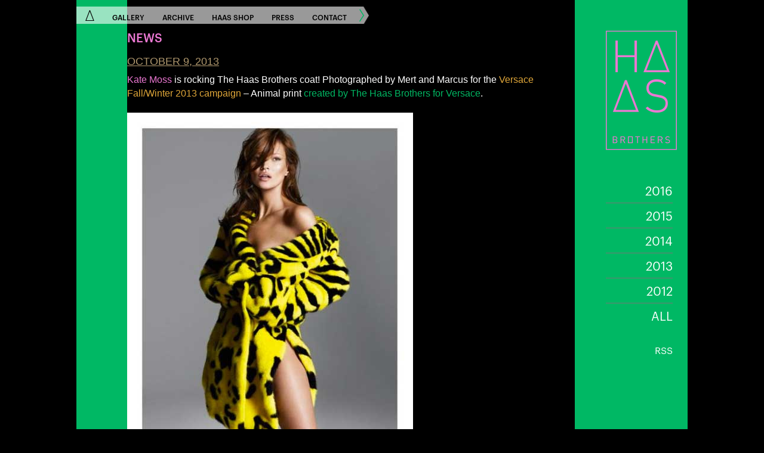

--- FILE ---
content_type: text/html; charset=UTF-8
request_url: http://www.thehaasbrothers.com/kate-moss-in-versacethe-haas-brothers/
body_size: 25388
content:
<!DOCTYPE html>
<!--[if IE 7]>
<html class="ie ie7" lang="en-US">
<![endif]-->
<!--[if IE 8]>
<html class="ie ie8" lang="en-US">
<![endif]-->
<!--[if !(IE 7) | !(IE 8)  ]><!-->
<html lang="en-US">
<!--<![endif]-->
<head>
	<meta charset="UTF-8">
    <meta name="viewport" content="width=device-width, initial-scale=1.0, maximum-scale=1.0, user-scalable=no" />
    <title>Kate Moss in Versace/The Haas Brothers  * HAAS BROTHERS</title>
	<link rel="profile" href="http://gmpg.org/xfn/11">
	<link rel="pingback" href="http://www.thehaasbrothers.com/hsite/xmlrpc.php">
        <link rel="shortcut icon" href="http://www.thehaasbrothers.com/hsite/wp-content/themes/haas/images/icons/favicon.ico" type="image/x-icon" />
			  <link rel="apple-touch-icon" href="http://www.thehaasbrothers.com/hsite/wp-content/themes/haas/images/icons/apple-touch-icon.png" />
			  <link rel="apple-touch-icon" sizes="57x57" href="http://www.thehaasbrothers.com/hsite/wp-content/themes/haas/images/icons/apple-touch-icon-57x57.png" />
			  <link rel="apple-touch-icon" sizes="60x60" href="http://www.thehaasbrothers.com/hsite/wp-content/themes/haas/images/icons/apple-touch-icon-60x60.png" />
			  <link rel="apple-touch-icon" sizes="72x72" href="http://www.thehaasbrothers.com/hsite/wp-content/themes/haas/images/icons/apple-touch-icon-72x72.png" />
			  <link rel="apple-touch-icon" sizes="76x76" href="http://www.thehaasbrothers.com/hsite/wp-content/themes/haas/images/icons/apple-touch-icon-76x76.png" />
			  <link rel="apple-touch-icon" sizes="114x114" href="http://www.thehaasbrothers.com/hsite/wp-content/themes/haas/images/icons/apple-touch-icon-114x114.png" />
			  <link rel="apple-touch-icon" sizes="120x120" href="http://www.thehaasbrothers.com/hsite/wp-content/themes/haas/images/icons/apple-touch-icon-120x120.png" />
			  <link rel="apple-touch-icon" sizes="144x144" href="http://www.thehaasbrothers.com/hsite/wp-content/themes/haas/images/icons/apple-touch-icon-144x144.png" />
			  <link rel="apple-touch-icon" sizes="152x152" href="http://www.thehaasbrothers.com/hsite/wp-content/themes/haas/images/icons/apple-touch-icon-152x152.png" />	<!--[if lt IE 9]>
	<script src="http://www.thehaasbrothers.com/hsite/wp-content/themes/haas/js/html5.js"></script>
	<![endif]-->
	<meta name='robots' content='max-image-preview:large' />
<link rel='dns-prefetch' href='//s.w.org' />
<link rel="alternate" type="application/rss+xml" title="HAAS BROTHERS &raquo; Kate Moss in Versace/The Haas Brothers Comments Feed" href="http://www.thehaasbrothers.com/kate-moss-in-versacethe-haas-brothers/feed/" />
<script type="text/javascript">
window._wpemojiSettings = {"baseUrl":"https:\/\/s.w.org\/images\/core\/emoji\/14.0.0\/72x72\/","ext":".png","svgUrl":"https:\/\/s.w.org\/images\/core\/emoji\/14.0.0\/svg\/","svgExt":".svg","source":{"concatemoji":"http:\/\/www.thehaasbrothers.com\/hsite\/wp-includes\/js\/wp-emoji-release.min.js?ver=9c22fe741c48ce15194b6bc95a566c38"}};
/*! This file is auto-generated */
!function(e,a,t){var n,r,o,i=a.createElement("canvas"),p=i.getContext&&i.getContext("2d");function s(e,t){var a=String.fromCharCode,e=(p.clearRect(0,0,i.width,i.height),p.fillText(a.apply(this,e),0,0),i.toDataURL());return p.clearRect(0,0,i.width,i.height),p.fillText(a.apply(this,t),0,0),e===i.toDataURL()}function c(e){var t=a.createElement("script");t.src=e,t.defer=t.type="text/javascript",a.getElementsByTagName("head")[0].appendChild(t)}for(o=Array("flag","emoji"),t.supports={everything:!0,everythingExceptFlag:!0},r=0;r<o.length;r++)t.supports[o[r]]=function(e){if(!p||!p.fillText)return!1;switch(p.textBaseline="top",p.font="600 32px Arial",e){case"flag":return s([127987,65039,8205,9895,65039],[127987,65039,8203,9895,65039])?!1:!s([55356,56826,55356,56819],[55356,56826,8203,55356,56819])&&!s([55356,57332,56128,56423,56128,56418,56128,56421,56128,56430,56128,56423,56128,56447],[55356,57332,8203,56128,56423,8203,56128,56418,8203,56128,56421,8203,56128,56430,8203,56128,56423,8203,56128,56447]);case"emoji":return!s([129777,127995,8205,129778,127999],[129777,127995,8203,129778,127999])}return!1}(o[r]),t.supports.everything=t.supports.everything&&t.supports[o[r]],"flag"!==o[r]&&(t.supports.everythingExceptFlag=t.supports.everythingExceptFlag&&t.supports[o[r]]);t.supports.everythingExceptFlag=t.supports.everythingExceptFlag&&!t.supports.flag,t.DOMReady=!1,t.readyCallback=function(){t.DOMReady=!0},t.supports.everything||(n=function(){t.readyCallback()},a.addEventListener?(a.addEventListener("DOMContentLoaded",n,!1),e.addEventListener("load",n,!1)):(e.attachEvent("onload",n),a.attachEvent("onreadystatechange",function(){"complete"===a.readyState&&t.readyCallback()})),(e=t.source||{}).concatemoji?c(e.concatemoji):e.wpemoji&&e.twemoji&&(c(e.twemoji),c(e.wpemoji)))}(window,document,window._wpemojiSettings);
</script>
<style type="text/css">
img.wp-smiley,
img.emoji {
	display: inline !important;
	border: none !important;
	box-shadow: none !important;
	height: 1em !important;
	width: 1em !important;
	margin: 0 0.07em !important;
	vertical-align: -0.1em !important;
	background: none !important;
	padding: 0 !important;
}
</style>
	<link rel='stylesheet' id='wp-block-library-css'  href='http://www.thehaasbrothers.com/hsite/wp-includes/css/dist/block-library/style.min.css?ver=9c22fe741c48ce15194b6bc95a566c38' type='text/css' media='all' />
<style id='global-styles-inline-css' type='text/css'>
body{--wp--preset--color--black: #000000;--wp--preset--color--cyan-bluish-gray: #abb8c3;--wp--preset--color--white: #ffffff;--wp--preset--color--pale-pink: #f78da7;--wp--preset--color--vivid-red: #cf2e2e;--wp--preset--color--luminous-vivid-orange: #ff6900;--wp--preset--color--luminous-vivid-amber: #fcb900;--wp--preset--color--light-green-cyan: #7bdcb5;--wp--preset--color--vivid-green-cyan: #00d084;--wp--preset--color--pale-cyan-blue: #8ed1fc;--wp--preset--color--vivid-cyan-blue: #0693e3;--wp--preset--color--vivid-purple: #9b51e0;--wp--preset--gradient--vivid-cyan-blue-to-vivid-purple: linear-gradient(135deg,rgba(6,147,227,1) 0%,rgb(155,81,224) 100%);--wp--preset--gradient--light-green-cyan-to-vivid-green-cyan: linear-gradient(135deg,rgb(122,220,180) 0%,rgb(0,208,130) 100%);--wp--preset--gradient--luminous-vivid-amber-to-luminous-vivid-orange: linear-gradient(135deg,rgba(252,185,0,1) 0%,rgba(255,105,0,1) 100%);--wp--preset--gradient--luminous-vivid-orange-to-vivid-red: linear-gradient(135deg,rgba(255,105,0,1) 0%,rgb(207,46,46) 100%);--wp--preset--gradient--very-light-gray-to-cyan-bluish-gray: linear-gradient(135deg,rgb(238,238,238) 0%,rgb(169,184,195) 100%);--wp--preset--gradient--cool-to-warm-spectrum: linear-gradient(135deg,rgb(74,234,220) 0%,rgb(151,120,209) 20%,rgb(207,42,186) 40%,rgb(238,44,130) 60%,rgb(251,105,98) 80%,rgb(254,248,76) 100%);--wp--preset--gradient--blush-light-purple: linear-gradient(135deg,rgb(255,206,236) 0%,rgb(152,150,240) 100%);--wp--preset--gradient--blush-bordeaux: linear-gradient(135deg,rgb(254,205,165) 0%,rgb(254,45,45) 50%,rgb(107,0,62) 100%);--wp--preset--gradient--luminous-dusk: linear-gradient(135deg,rgb(255,203,112) 0%,rgb(199,81,192) 50%,rgb(65,88,208) 100%);--wp--preset--gradient--pale-ocean: linear-gradient(135deg,rgb(255,245,203) 0%,rgb(182,227,212) 50%,rgb(51,167,181) 100%);--wp--preset--gradient--electric-grass: linear-gradient(135deg,rgb(202,248,128) 0%,rgb(113,206,126) 100%);--wp--preset--gradient--midnight: linear-gradient(135deg,rgb(2,3,129) 0%,rgb(40,116,252) 100%);--wp--preset--duotone--dark-grayscale: url('#wp-duotone-dark-grayscale');--wp--preset--duotone--grayscale: url('#wp-duotone-grayscale');--wp--preset--duotone--purple-yellow: url('#wp-duotone-purple-yellow');--wp--preset--duotone--blue-red: url('#wp-duotone-blue-red');--wp--preset--duotone--midnight: url('#wp-duotone-midnight');--wp--preset--duotone--magenta-yellow: url('#wp-duotone-magenta-yellow');--wp--preset--duotone--purple-green: url('#wp-duotone-purple-green');--wp--preset--duotone--blue-orange: url('#wp-duotone-blue-orange');--wp--preset--font-size--small: 13px;--wp--preset--font-size--medium: 20px;--wp--preset--font-size--large: 36px;--wp--preset--font-size--x-large: 42px;}.has-black-color{color: var(--wp--preset--color--black) !important;}.has-cyan-bluish-gray-color{color: var(--wp--preset--color--cyan-bluish-gray) !important;}.has-white-color{color: var(--wp--preset--color--white) !important;}.has-pale-pink-color{color: var(--wp--preset--color--pale-pink) !important;}.has-vivid-red-color{color: var(--wp--preset--color--vivid-red) !important;}.has-luminous-vivid-orange-color{color: var(--wp--preset--color--luminous-vivid-orange) !important;}.has-luminous-vivid-amber-color{color: var(--wp--preset--color--luminous-vivid-amber) !important;}.has-light-green-cyan-color{color: var(--wp--preset--color--light-green-cyan) !important;}.has-vivid-green-cyan-color{color: var(--wp--preset--color--vivid-green-cyan) !important;}.has-pale-cyan-blue-color{color: var(--wp--preset--color--pale-cyan-blue) !important;}.has-vivid-cyan-blue-color{color: var(--wp--preset--color--vivid-cyan-blue) !important;}.has-vivid-purple-color{color: var(--wp--preset--color--vivid-purple) !important;}.has-black-background-color{background-color: var(--wp--preset--color--black) !important;}.has-cyan-bluish-gray-background-color{background-color: var(--wp--preset--color--cyan-bluish-gray) !important;}.has-white-background-color{background-color: var(--wp--preset--color--white) !important;}.has-pale-pink-background-color{background-color: var(--wp--preset--color--pale-pink) !important;}.has-vivid-red-background-color{background-color: var(--wp--preset--color--vivid-red) !important;}.has-luminous-vivid-orange-background-color{background-color: var(--wp--preset--color--luminous-vivid-orange) !important;}.has-luminous-vivid-amber-background-color{background-color: var(--wp--preset--color--luminous-vivid-amber) !important;}.has-light-green-cyan-background-color{background-color: var(--wp--preset--color--light-green-cyan) !important;}.has-vivid-green-cyan-background-color{background-color: var(--wp--preset--color--vivid-green-cyan) !important;}.has-pale-cyan-blue-background-color{background-color: var(--wp--preset--color--pale-cyan-blue) !important;}.has-vivid-cyan-blue-background-color{background-color: var(--wp--preset--color--vivid-cyan-blue) !important;}.has-vivid-purple-background-color{background-color: var(--wp--preset--color--vivid-purple) !important;}.has-black-border-color{border-color: var(--wp--preset--color--black) !important;}.has-cyan-bluish-gray-border-color{border-color: var(--wp--preset--color--cyan-bluish-gray) !important;}.has-white-border-color{border-color: var(--wp--preset--color--white) !important;}.has-pale-pink-border-color{border-color: var(--wp--preset--color--pale-pink) !important;}.has-vivid-red-border-color{border-color: var(--wp--preset--color--vivid-red) !important;}.has-luminous-vivid-orange-border-color{border-color: var(--wp--preset--color--luminous-vivid-orange) !important;}.has-luminous-vivid-amber-border-color{border-color: var(--wp--preset--color--luminous-vivid-amber) !important;}.has-light-green-cyan-border-color{border-color: var(--wp--preset--color--light-green-cyan) !important;}.has-vivid-green-cyan-border-color{border-color: var(--wp--preset--color--vivid-green-cyan) !important;}.has-pale-cyan-blue-border-color{border-color: var(--wp--preset--color--pale-cyan-blue) !important;}.has-vivid-cyan-blue-border-color{border-color: var(--wp--preset--color--vivid-cyan-blue) !important;}.has-vivid-purple-border-color{border-color: var(--wp--preset--color--vivid-purple) !important;}.has-vivid-cyan-blue-to-vivid-purple-gradient-background{background: var(--wp--preset--gradient--vivid-cyan-blue-to-vivid-purple) !important;}.has-light-green-cyan-to-vivid-green-cyan-gradient-background{background: var(--wp--preset--gradient--light-green-cyan-to-vivid-green-cyan) !important;}.has-luminous-vivid-amber-to-luminous-vivid-orange-gradient-background{background: var(--wp--preset--gradient--luminous-vivid-amber-to-luminous-vivid-orange) !important;}.has-luminous-vivid-orange-to-vivid-red-gradient-background{background: var(--wp--preset--gradient--luminous-vivid-orange-to-vivid-red) !important;}.has-very-light-gray-to-cyan-bluish-gray-gradient-background{background: var(--wp--preset--gradient--very-light-gray-to-cyan-bluish-gray) !important;}.has-cool-to-warm-spectrum-gradient-background{background: var(--wp--preset--gradient--cool-to-warm-spectrum) !important;}.has-blush-light-purple-gradient-background{background: var(--wp--preset--gradient--blush-light-purple) !important;}.has-blush-bordeaux-gradient-background{background: var(--wp--preset--gradient--blush-bordeaux) !important;}.has-luminous-dusk-gradient-background{background: var(--wp--preset--gradient--luminous-dusk) !important;}.has-pale-ocean-gradient-background{background: var(--wp--preset--gradient--pale-ocean) !important;}.has-electric-grass-gradient-background{background: var(--wp--preset--gradient--electric-grass) !important;}.has-midnight-gradient-background{background: var(--wp--preset--gradient--midnight) !important;}.has-small-font-size{font-size: var(--wp--preset--font-size--small) !important;}.has-medium-font-size{font-size: var(--wp--preset--font-size--medium) !important;}.has-large-font-size{font-size: var(--wp--preset--font-size--large) !important;}.has-x-large-font-size{font-size: var(--wp--preset--font-size--x-large) !important;}
</style>
<link rel='stylesheet' id='mainstyle-css'  href='http://www.thehaasbrothers.com/hsite/wp-content/themes/haas/style.css?ver=9c22fe741c48ce15194b6bc95a566c38' type='text/css' media='all' />
<script type='text/javascript' src='http://www.thehaasbrothers.com/hsite/wp-content/themes/haas/js/ext/modernizr.custom.29554.js?ver=9c22fe741c48ce15194b6bc95a566c38' id='modernizr-js'></script>
<script type='text/javascript' src='http://www.thehaasbrothers.com/hsite/wp-includes/js/jquery/jquery.min.js?ver=3.6.0' id='jquery-core-js'></script>
<script type='text/javascript' src='http://www.thehaasbrothers.com/hsite/wp-includes/js/jquery/jquery-migrate.min.js?ver=3.3.2' id='jquery-migrate-js'></script>
<link rel="https://api.w.org/" href="http://www.thehaasbrothers.com/wp-json/" /><link rel="alternate" type="application/json" href="http://www.thehaasbrothers.com/wp-json/wp/v2/posts/904" /><link rel="EditURI" type="application/rsd+xml" title="RSD" href="http://www.thehaasbrothers.com/hsite/xmlrpc.php?rsd" />
<link rel="wlwmanifest" type="application/wlwmanifest+xml" href="http://www.thehaasbrothers.com/hsite/wp-includes/wlwmanifest.xml" /> 
<link rel="canonical" href="http://www.thehaasbrothers.com/kate-moss-in-versacethe-haas-brothers/" />
<link rel='shortlink' href='http://www.thehaasbrothers.com/?p=904' />
<link rel="alternate" type="application/json+oembed" href="http://www.thehaasbrothers.com/wp-json/oembed/1.0/embed?url=http%3A%2F%2Fwww.thehaasbrothers.com%2Fkate-moss-in-versacethe-haas-brothers%2F" />
<link rel="alternate" type="text/xml+oembed" href="http://www.thehaasbrothers.com/wp-json/oembed/1.0/embed?url=http%3A%2F%2Fwww.thehaasbrothers.com%2Fkate-moss-in-versacethe-haas-brothers%2F&#038;format=xml" />
<script type="text/javascript">
(function(url){
	if(/(?:Chrome\/26\.0\.1410\.63 Safari\/537\.31|WordfenceTestMonBot)/.test(navigator.userAgent)){ return; }
	var addEvent = function(evt, handler) {
		if (window.addEventListener) {
			document.addEventListener(evt, handler, false);
		} else if (window.attachEvent) {
			document.attachEvent('on' + evt, handler);
		}
	};
	var removeEvent = function(evt, handler) {
		if (window.removeEventListener) {
			document.removeEventListener(evt, handler, false);
		} else if (window.detachEvent) {
			document.detachEvent('on' + evt, handler);
		}
	};
	var evts = 'contextmenu dblclick drag dragend dragenter dragleave dragover dragstart drop keydown keypress keyup mousedown mousemove mouseout mouseover mouseup mousewheel scroll'.split(' ');
	var logHuman = function() {
		if (window.wfLogHumanRan) { return; }
		window.wfLogHumanRan = true;
		var wfscr = document.createElement('script');
		wfscr.type = 'text/javascript';
		wfscr.async = true;
		wfscr.src = url + '&r=' + Math.random();
		(document.getElementsByTagName('head')[0]||document.getElementsByTagName('body')[0]).appendChild(wfscr);
		for (var i = 0; i < evts.length; i++) {
			removeEvent(evts[i], logHuman);
		}
	};
	for (var i = 0; i < evts.length; i++) {
		addEvent(evts[i], logHuman);
	}
})('//www.thehaasbrothers.com/?wordfence_lh=1&hid=ABC38F6DBB0FE6A8E22533E8F5B0AFA7');
</script>
    <!-- GOOGLE ANALYTICS-->
    <script>
	  (function(i,s,o,g,r,a,m){i['GoogleAnalyticsObject']=r;i[r]=i[r]||function(){
	  (i[r].q=i[r].q||[]).push(arguments)},i[r].l=1*new Date();a=s.createElement(o),
	  m=s.getElementsByTagName(o)[0];a.async=1;a.src=g;m.parentNode.insertBefore(a,m)
	  })(window,document,'script','//www.google-analytics.com/analytics.js','ga');

	  ga('create', 'UA-39606428-1', 'thehaasbrothers.com');
	  ga('send', 'pageview');

	</script>
    <!-- GOOGLE ANALYTICS-->

    
</head>
<body class="post-template-default single single-post postid-904 single-format-standard">
	<div id="page" class="hfeed site">
		<header id="masthead" class="site-header" role="banner">
			<div id="navbar" class="navbar">
            	<div class="close-smallscreen"><span class="icon-HAAS-FONTS-01"></span></div>
				<nav id="site-navigation" class="navigation main-navigation" role="navigation">
					<div class="menu-main-menu-container"><ul id="menu-main-menu" class="nav-menu"><li id="menu-item-17" class="menu-item menu-item-type-post_type menu-item-object-page menu-item-home menu-item-17"><a title="home" href="http://www.thehaasbrothers.com/"><span class="icon-HAAS-logo-3"></span></a></li>
<li id="menu-item-9" class="menu-item menu-item-type-taxonomy menu-item-object-category menu-item-9"><a href="http://www.thehaasbrothers.com/category/gallery/">gallery</a></li>
<li id="menu-item-6" class="menu-item menu-item-type-taxonomy menu-item-object-category menu-item-6"><a href="http://www.thehaasbrothers.com/category/archive/">archive</a></li>
<li id="menu-item-6113" class="menu-item menu-item-type-custom menu-item-object-custom menu-item-6113"><a target="_blank" rel="noopener" href="https://www.thehaasbrothers.shop/">Haas Shop</a></li>
<li id="menu-item-10" class="menu-item menu-item-type-taxonomy menu-item-object-category menu-item-10"><a href="http://www.thehaasbrothers.com/category/press/">press</a></li>
<li id="menu-item-680" class="menu-item menu-item-type-post_type menu-item-object-page menu-item-680"><a href="http://www.thehaasbrothers.com/contact/">contact</a></li>
</ul></div>				</nav><!-- #site-navigation -->
			</div><!-- #navbar -->

            <div id="navtip"><span class="icon-HAAS-FONTS-02"><img src="http://www.thehaasbrothers.com/hsite/wp-content/themes/haas/images/menutip.png" width="46" height="60" alt=""></span><span class="icon-right-arrow"></span></div>

		</header><!-- #masthead -->

		<div id="main" class="site-main">
  <div id="primary">
      <div id="content" class="news" role="main">
  		<h1><a href="http://www.thehaasbrothers.com/category/news" title="To News Main Page">news</a></h1>
      <span class="thedate">October 9, 2013</span><p><span style="color: #ea77d1;"><strong>Kate Moss</strong></span> is rocking The Haas Brothers coat! Photographed by Mert and Marcus for the <span style="color: #e0a739;">Versace Fall/Winter 2013 campaign</span> &#8211; Animal print <span style="color: #00b863;">created by The Haas Brothers for <span style="line-height: 1.5em;">Vers</span></span><span style="line-height: 1.5em;"><span style="color: #00b863;">ace</span>.</span></p>
<p><a href="http://www.thehaasbrothers.com/hsite/wp-content/uploads/2013/10/1382796_620133678039087_1635722600_n.jpg"><img class="alignnone size-full wp-image-1797" alt="1382796_620133678039087_1635722600_n" src="http://www.thehaasbrothers.com/hsite/wp-content/uploads/2013/10/1382796_620133678039087_1635722600_n.jpg" width="479" height="638" srcset="http://www.thehaasbrothers.com/hsite/wp-content/uploads/2013/10/1382796_620133678039087_1635722600_n.jpg 479w, http://www.thehaasbrothers.com/hsite/wp-content/uploads/2013/10/1382796_620133678039087_1635722600_n-180x239.jpg 180w, http://www.thehaasbrothers.com/hsite/wp-content/uploads/2013/10/1382796_620133678039087_1635722600_n-285x380.jpg 285w" sizes="(max-width: 479px) 100vw, 479px" /></a></p>
  		
        <div id="sidenews">
        	<div id="newslogo"><span class="icon-HAAS-logo-2 validation"></span></div>
        	
            <div id="newsyears">
            	<ul id='categoryyears'><li><a href="http://www.thehaasbrothers.com/category/news/?intheyear=2016" class="">2016</a></li><li><a href="http://www.thehaasbrothers.com/category/news/?intheyear=2015" class="">2015</a></li><li><a href="http://www.thehaasbrothers.com/category/news/?intheyear=2014" class="">2014</a></li><li><a href="http://www.thehaasbrothers.com/category/news/?intheyear=2013" class="">2013</a></li><li><a href="http://www.thehaasbrothers.com/category/news/?intheyear=2012" class="">2012</a></li><li><a href="http://www.thehaasbrothers.com/category/news" target="_self" title="See All News">all</a></li></ul>            </div>
            
            
            <div class="rssnews">
            	<a href="http://www.thehaasbrothers.com/category/news/feed" title="RSS Feed" target="_blank">RSS</a>
			</div>
            
        </div>
        
      </div><!-- #content -->
  </div><!-- #primary -->
		</div><!-- #main -->
		<footer>
			<div  class="footerNav">
				<nav id="footerNav-holder" class="footerNav-holder" role="navigation">
					<div class="menu-footer-menu-container"><ul id="menu-footer-menu" class="footerNav-holder-menu"><li id="menu-item-6193" class="menu-item menu-item-type-post_type menu-item-object-page menu-item-6193"><a href="http://www.thehaasbrothers.com/privacy-policy/">Privacy Policy</a></li>
<li id="menu-item-6194" class="menu-item menu-item-type-post_type menu-item-object-page menu-item-6194"><a href="http://www.thehaasbrothers.com/terms-of-use/">Terms of Use</a></li>
</ul></div>				</nav><!-- #site-navigation -->
			</div><!-- .footerNav -->
		</footer>
	</div><!-- #page -->
        <script type='text/javascript' src='http://www.thehaasbrothers.com/hsite/wp-content/themes/haas/js/ext/jquery-cookie.js?ver=9c22fe741c48ce15194b6bc95a566c38' id='jquery-cookie-js'></script>
<script type='text/javascript' src='http://www.thehaasbrothers.com/hsite/wp-content/themes/haas/js/ext/hash.js?ver=9c22fe741c48ce15194b6bc95a566c38' id='jshash-js'></script>
<script type='text/javascript' src='http://www.thehaasbrothers.com/hsite/wp-content/themes/haas/js/ext/gsap/plugins/ScrollToPlugin.min.js?ver=9c22fe741c48ce15194b6bc95a566c38' id='scrolltoplugin-js'></script>
<script type='text/javascript' src='http://www.thehaasbrothers.com/hsite/wp-content/themes/haas/js/ext/gsap/plugins/CSSPlugin.min.js?ver=9c22fe741c48ce15194b6bc95a566c38' id='cssplugin-js'></script>
<script type='text/javascript' src='http://www.thehaasbrothers.com/hsite/wp-content/themes/haas/js/ext/gsap/easing/EasePack.min.js?ver=9c22fe741c48ce15194b6bc95a566c38' id='easepack-js'></script>
<script type='text/javascript' src='http://www.thehaasbrothers.com/hsite/wp-content/themes/haas/js/ext/gsap/TimelineLite.min.js?ver=9c22fe741c48ce15194b6bc95a566c38' id='tweenlinelite-js'></script>
<script type='text/javascript' src='http://www.thehaasbrothers.com/hsite/wp-content/themes/haas/js/ext/gsap/TweenLite.min.js?ver=9c22fe741c48ce15194b6bc95a566c38' id='tweenlite-js'></script>
<script type='text/javascript' src='http://www.thehaasbrothers.com/hsite/wp-content/themes/haas/js/ext/lazyload.js?ver=9c22fe741c48ce15194b6bc95a566c38' id='lazyload-js'></script>
<script type='text/javascript' src='http://www.thehaasbrothers.com/hsite/wp-content/themes/haas/js/ext/caroufredsel/helper-plugins/jquery.ba-throttle-debounce.min.js?ver=9c22fe741c48ce15194b6bc95a566c38' id='throttle-js'></script>
<script type='text/javascript' src='http://www.thehaasbrothers.com/hsite/wp-content/themes/haas/js/ext/froogaloop.min.js?ver=9c22fe741c48ce15194b6bc95a566c38' id='froogaloop-js'></script>
<script type='text/javascript' src='http://www.thehaasbrothers.com/hsite/wp-content/themes/haas/js/ext/jquery.sizes.js?ver=9c22fe741c48ce15194b6bc95a566c38' id='jqsizes-js'></script>
<script type='text/javascript' src='http://www.thehaasbrothers.com/hsite/wp-content/themes/haas/js/ext/jquery.fitvids.js?ver=9c22fe741c48ce15194b6bc95a566c38' id='fitvideo-js'></script>
<script type='text/javascript' src='http://www.thehaasbrothers.com/hsite/wp-content/themes/haas/js/ext/verge.min.js?ver=9c22fe741c48ce15194b6bc95a566c38' id='verge-js'></script>
<script type='text/javascript' src='http://www.thehaasbrothers.com/hsite/wp-content/themes/haas/js/ext/imagesloaded.pkgd.min.js?ver=9c22fe741c48ce15194b6bc95a566c38' id='imgloaded-js'></script>
<script type='text/javascript' src='http://www.thehaasbrothers.com/hsite/wp-content/themes/haas/js/haas-navigation.js?ver=9c22fe741c48ce15194b6bc95a566c38' id='haas-navigation-js'></script>
</body>
</html>	<div id="primary" class="content-area">
		<div id="content" class="site-content" role="main">

													
		</div><!-- #content -->
	</div><!-- #primary -->



--- FILE ---
content_type: text/css
request_url: http://www.thehaasbrothers.com/hsite/wp-content/themes/haas/style.css?ver=9c22fe741c48ce15194b6bc95a566c38
body_size: 51394
content:
/*
Theme Name: HAAS
Theme URI:
Author: HOFFMAN CREATIVE - MAURICIO ARANGO
Author URI: http://www.hoffman-creative.com
Description: GLORIOUS ENERGY
Version: 1.0
License: GNU General Public License v2 or later
License URI: http://www.gnu.org/licenses/gpl-2.0.html
Tags: black, brown, orange, tan, white, yellow, light, one-column, two-columns, right-sidebar, flexible-width, custom-header, custom-menu, editor-style, featured-images, microformats, post-formats, rtl-language-support, sticky-post, translation-ready
Text Domain: HAAS BROTHERS

This theme, like WordPress, is licensed under the GPL.
Use it to make something cool, have fun, and share what you've learned with others.
*/


/**
 * Table of Contents:
 *
 * 1.0 - Reset
 * 2.0 - Repeatable Patterns
 * 3.0 - Basic Structure
 * 4.0 - Header
 *   4.1 - Site Header
 *   4.2 - Navigation
 * 5.0 - Content
 *   5.1 - Entry Header
 *   5.2 - Entry Meta
 *   5.3 - Entry Content
 * 6.0 - Footer
 * 7.0 - Media Queries
 * ----------------------------------------------------------------------------
 */


/**
 * 1.0 Reset
 *
 * Modified from Normalize.css to provide cross-browser consistency and a smart
 * default styling of HTML elements.
 *
 * @see http://git.io/normalize
 * ----------------------------------------------------------------------------
 */

* {
    -webkit-box-sizing: border-box;
    -moz-box-sizing:    border-box;
    -ms-box-sizing: border-box;
    box-sizing:         border-box;
}

/* Resets CSS styles. Minified */
html,body,div,span,applet,object,iframe,h1,h2,h3,h4,h5,h6,p,blockquote,pre,a,abbr,acronym,address,big,cite,code,del,dfn,em,font,ins,kbd,q,s,samp,small,strike,strong,sub,sup,tt,var,dl,dt,dd,ol,ul,li,fieldset,form,label,legend,table,caption,tbody,tfoot,thead,tr,th,td{border:0;font-family:inherit;font-size:100%;font-style:inherit;font-weight:inherit;margin:0;outline:0;padding:0;vertical-align:baseline}:focus{outline:0}body{background:#fff;line-height:1;margin:0;padding:0;}ol,ul{list-style:none}table{border-collapse:separate;border-spacing:0}caption,th,td{font-weight:normal;text-align:left}blockquote:before,blockquote:after,q:before,q:after{content:""}blockquote,q{quotes:"" ""}a img{border:0}article,aside,details,figcaption,figure,footer,header,hgroup,menu,nav,section{display:block}


/**
 * 2.0 Repeatable Patterns
 * ----------------------------------------------------------------------------
 */

html {
    -webkit-font-smoothing: antialiased;
    -webkit-text-size-adjust:100%;
    display: inline-block;
    font-size: 62.5%;
}

body{
    color: #000;
    background-color:#000;
    font:'Graphic Web',Geneva, sans-serif, Helvetica, Arial;
    vertical-align:text-bottom;
}

#page{
    /*! background-color:rgb(29, 29, 29); */
}

/* TYPE */
@font-face {
  font-family: 'Graphik Regular Web';
  src: url('fonts/graphik/Graphik-Regular-Web.eot');
  src: url('fonts/graphik/Graphik-Regular-Web.eot?#iefix') format('embedded-opentype'),
     url('fonts/graphik/Graphik-Regular-Web.woff') format('woff'),
     url('fonts/graphik/Graphik-Regular-Web.ttf') format('truetype'),
     url('fonts/graphik/Graphik-Regular-Web.svg#Graphik Web') format('svg');
  font-weight:  400;
  font-style:   normal;
  font-stretch: normal;
}

@font-face {
  font-family: 'Graphik Web';
  src: url('fonts/graphik/Graphik-Medium-Web.eot');
  src: url('fonts/graphik/Graphik-Medium-Web.eot?#iefix') format('embedded-opentype'),
     url('fonts/graphik/Graphik-Medium-Web.woff') format('woff'),
     url('fonts/graphik/Graphik-Medium-Web.ttf') format('truetype'),
     url('fonts/graphik/Graphik-Medium-Web.svg#Graphik Web') format('svg');
  font-weight:  500;
  font-style:   normal;
  font-stretch: normal;
}

@font-face {
    font-family: 'icomoon';
    src:url('fonts/icomoon/fonts/icomoon.eot');
    src:url('fonts/icomoon/fonts/icomoon.eot?#iefix') format('embedded-opentype'),
        url('fonts/icomoon/fonts/icomoon.ttf') format('truetype'),
        url('fonts/icomoon/fonts/icomoon.woff') format('woff'),
        url('fonts/icomoon/fonts/icomoon.svg#icomoon') format('svg');
    font-weight: normal;
    font-style: normal;
}

[class^="icon-"], [class*=" icon-"] {
    font-family: 'icomoon';
    speak: none;
    font-style: normal;
    font-weight: normal;
    font-variant: normal;
    text-transform: none;
    line-height: 1;

    /* Better Font Rendering =========== */
    -webkit-font-smoothing: antialiased;
    -moz-osx-font-smoothing: grayscale;
}

.icon-facebook:before {
    content: "\e600";
}
.icon-instagram:before {
    content: "\e601";
}
.icon-twitter:before {
    content: "\e602";
}
.icon-down-arrow:before {
    content: "\e603";
}
.icon-HAAS-logo:before {
    content: "\e605";
}
.icon-HAAS-logo-2:before {
    content: "\e606";
}
.icon-plus:before {
    content: "\e607";
}
.icon-HAAS-logo-3:before {
    content: "\e609";
}
.icon-HAAS-FONTS-01:before {
    content: "\e60a";
}
.icon-HAAS-FONTS-02:before {
    /*content: "\e60b";*/
}
.icon-left-arrow:before {
    content: "\e610";
}
.icon-minus:before {
    content: "\e604";
}
.icon-right-arrow:before {
    content: "\e608";
}
/* links */
a{
    text-decoration:none;
    color:#000;
}

a:hover{
    text-decoration:none;
    color:rgb(235,120,209);
}

/* Clearing floats */
.clear:after,
.attachment .entry-header:after,
.site-footer .widget-area:after,
.entry-content:after,
.page-content:after,
.navigation:after,
.nav-links:after,
.gallery:after,
.comment-form-author:after,
.comment-form-email:after,
.comment-form-url:after,
.comment-body:after {
    clear: both;
}

.clear:before,
.clear:after,
.attachment .entry-header:before,
.attachment .entry-header:after,
.site-footer .widget-area:before,
.site-footer .widget-area:after,
.entry-content:before,
.entry-content:after,
.page-content:before,
.page-content:after,
.navigation:before,
.navigation:after,
.nav-links:before,
.nav-links:after,
.gallery:before,
.gallery:after,
.comment-form-author:before,
.comment-form-author:after,
.comment-form-email:before,
.comment-form-email:after,
.comment-form-url:before,
.comment-form-url:after,
.comment-body:before,
.comment-body:after {
    content: "";
    display: table;
}

/* Form fields, general styles first. */
input, textarea {
    -webkit-border-radius: 0;
    -webkit-appearance: none;
    border-radius: 0;
}

/* Buttons */

/*
 * Responsive images
 *
 * Fluid images for posts, comments, and widgets
 */
.entry-content img,
.entry-summary img,
.comment-content img,
.widget img,
.wp-caption {
    max-width: 100%;
}

/* Make sure images with WordPress-added height and width attributes are scaled correctly. */
.entry-content img,
.entry-summary img,
.comment-content img[height],
img[class*="align"],
img[class*="wp-image-"],
img[class*="attachment-"] {
    height: auto;
}

img.size-full,
img.size-large,
img.wp-post-image {
    height: auto;
    max-width: 100%;
}

/* Make sure videos and embeds fit their containers. */
embed,
iframe,
object,
video {
    max-width: 100%;
}

/* Override the Twitter embed fixed width. */
.entry-content .twitter-tweet-rendered {
    max-width: 100% !important;
}

/* Images */
.alignleft {
    float: left;
}

.alignright {
    float: right;
}

.aligncenter {
    display: block;
    margin-left: auto;
    margin-right: auto;
}

.wp-caption .wp-caption-text,
.entry-caption,
.gallery-caption {
    color: #220e10;
    font-size: 18px;
    font-style: italic;
    font-weight: 300;
}

img.wp-smiley,
.rsswidget img {
    border: 0;
    border-radius: 0;
    box-shadow: none;
    margin-bottom: 0;
    margin-top: 0;
    padding: 0;
}

.wp-caption.alignleft + ul,
.wp-caption.alignleft + ol  {
    list-style-position: inside;
}


/**
 * 3.0 Basic Structure
 * ----------------------------------------------------------------------------
 */
html{height:100%;}

#page, #masthead, .site-main, #primary, #content, .primary, .side-content {
    position:relative;
    width:100%;
}
#content{
    overflow: hidden;
    background-color:#000;
}

body.single, body.single #page, body.single #main, body.single #primary, body.single .site-content, body.single article.category-press{
        min-height:100%;
        position:relative;
}
body #main.site-main{
    min-height: 100vh;
    background-color:RGB(0, 184, 100);
}
.site-content {
    border-top: 1px solid rgba(0, 0, 0, 0);
}
/**
 * 4.0 Header
 * ----------------------------------------------------------------------------
 */

/**
 * 4.1 Site Header
 * ----------------------------------------------------------------------------
 */



/**
 * 4.2 Navigation
 * ----------------------------------------------------------------------------
 */

/* Navbar */
#masthead{
    z-index:1000;
}

#navbar{
    position:fixed;
    width:100%;
    height:100%;
    margin-left:-100%;
    overflow:scroll;
    background-color:#FFF;
}

#navbar.extended{margin-left:0;}
#navtip.extended{margin-left:100%;}

.close-smallscreen{
    display:block;
    width:100%;
    height:5rem;
    cursor:pointer;
}
.close-smallscreen .icon-HAAS-FONTS-01{
    float:right;
    font-size:2rem;
    padding:1.5rem;
    color:rgb(0,184,100);
}
.nav-menu{
    margin:0;
    padding:1.5rem 0 0 0;
    font-family:'Graphik Web', Helvetica, Arial, sans-serif;
}

.nav-menu li{
    display:block;
    width:100%;
    text-align:center;
    text-transform:uppercase;
    font-size:1.75rem;
    padding-bottom:2.5rem;
}

.nav-menu li.current-menu-item a, .nav-menu li.current-post-ancestor a{
    color:#EB78D2;
}

.nav-menu li span.icon-HAAS-logo-3{
    font-size:5rem;
}

#navtip{
    position: fixed;
    top:1.5rem;
    left:0;
    cursor:pointer;
}

#navtip .icon-HAAS-FONTS-02{
    color: rgba(255, 255, 255, 0.85);
    font-size: 6rem;
    position: relative;
}

#navtip .icon-right-arrow{
    color: RGB(0, 184, 100);
    font-size: 4rem;
    left: 0;
    top:0;
    margin: 1rem 0 0 2rem;
    position: absolute;
}

/*
    FOOTER
*/
footer{
    background-color: RGB(0, 184, 100);
    padding: 15px 10px;
    margin-top: 0px;
}
.footerNav{
    font-family: Geneva, 'Graphik Web', Helvetica, Arial, sans-serif;
    font-weight: 400;
    font-size: 1.05rem;
    line-height: 1.2rem;
}
.footerNav-holder-menu{
    text-align: right;
}
.footerNav-holder-menu li{
    display: inline-block;
    margin-left: 25px;
}
.footerNav a{
    color: #FFF;
}
/**
 * 5.0 Content
 * ----------------------------------------------------------------------------
 */





/**
 * 5.1 Mash up - Home Page
 * ----------------------------------------------------------------------------
 */
 body.home, body.home #page, body.home #main, body.home #primary, body.home #content, body.home .page, body.home .entry-content{
     height:100%;
     background-color:#000;
 }

.logohome{
    height: 100%;
    left: 0;
    position: absolute;
    text-align: center;
    top: 0;
    width: 100%;
    z-index: 500;
}

.logohome .icon-HAAS-logo{
    font-size:20rem;
    margin: auto;
    position: absolute;
    top: 50%; left: 50%;
    -webkit-transform: translate(-50%,-50%);
       -moz-transform: translate(-50%,-50%);
        -ms-transform: translate(-50%,-50%);
            transform: translate(-50%,-50%);
}

#leftside, #rightside{
    width:50%;
    height:100%;
    position:relative;
    float:left;
    clear:none;
    display:block;
    /*background-color:#FFF;*/
    overflow:hidden;
}

.slidemashup{
    height:100%;
    width:100%;
    position:absolute;
    top:-10000px;
    left:-10000px;
    background-repeat: no-repeat;
    background-size: cover;
}

#leftside .slidemashup{
    background-position: right center;
}

#rightside .slidemashup{
    background-position: left center;
}

.slidemashup.horizontal{
    background-position: left center;
}


/**
 * 5.2 Gallery
 * ----------------------------------------------------------------------------
 */
#content .category-gallery{
    position:relative;
    display:block;
    overflow:hidden;
    clear:both;
}

.plus{
    position:absolute;
    bottom:1rem;
    right:1rem;
    font-size:2rem;
    cursor:pointer;
}

#content  .boxinfo{
    position:absolute;
    bottom:0;
    right:0;
    width:50%;
    height:auto;
    background-color:rgba(255,255,255,.85);
    padding:1.5rem 1.5rem 0.5rem 1.5rem;
    -moz-box-sizing:border-box;
    -webkit-box-sizing:border-box;
    -ms-box-sizing:border-box;
    box-sizing:border-box;
    display:none;
}

#content  .boxinfo .minus{
    font-size:2rem;
    cursor:pointer;
    text-align:right;
}

img.lazy{
    max-width:100%;
    display:block;
}

img.lazy.wp-post-image{
    display:block;
    float:left;
    clear:none;
    margin:0;
    padding:0;
}

.boxinfo .entry-header h1, .boxinfo .entry-header p, .boxinfo .entry-content{
    font-family:Geneva, 'Graphik Web', Helvetica, Arial, sans-serif;
    font-weight:400;
    color:#000;
}

.boxinfo .entry-header h1{
    font-size:1.2rem;
    text-decoration:underline;
    clear:both;
    margin-bottom:.6rem;
}

.boxinfo .entry-header p{
    font-size:.9rem;
    margin-bottom:1.2rem;
}

.boxinfo .entry-content{
    font-size:1.05rem;
    line-height:1.2rem;
}

.boxinfo .entry-content p.download{
    margin-top:1rem;
}

.boxinfo .entry-content p.download a{
    color:#EB78D1;
    font-size:1rem;
}

/* YEAR MENU - GALLERY */
#yearmenu{
    color: #D4DCE1;
    font-family: 'Graphik Web', Helvetica,Arial,sans-serif;
    font-weight: 500;
    position: fixed;
    text-align: center;
    text-transform: uppercase;
    top: 1.6rem;
    width:8rem;
    font-size: 3rem;
    margin-left:auto;
    right:0;
}

#yearmenu .singleyear{
    display:none;
    margin-top:10px;
    cursor:pointer;
    font-family:'Graphik Regular Web', sans-serif;
}

#yearmenu .singleyear.clicked{
    color:#00B864;
}

#yearmenu .singleyear:hover{
    color:#00B864;
    }

#yearmenu .firstyear:first-child{
    /*border-bottom: 1px solid;*/
}
#yearmenu .firstyear{
    font-size:14px;
    line-height:1;
}

#yearmenu .firstyear .icon-down-arrow{
    display: block;
    font-size: 36px;
    margin-top: -4px;
}

#yearmenu .firstyear:hover{
    color:#00B864;
    cursor:pointer;
}

/**
 * 5.3 Contact
 * ----------------------------------------------------------------------------
 */

body.page-template-page-contact-php, body.page-template-page-contact-php #page, body.page-template-page-contact-php #main, body.page-template-page-contact-php #primary, body.page-template-page-contact-php #content, body.page-template-page-contact-php article.page {
    height:100%;
}

body.page-template-page-contact-php article.page{
    background-size:cover;
    background-repeat:no-repeat;
    background-position:50% 50%;
    position:relative;
    overflow:hidden;
}

body.page-template-page-contact-php .entry-content{
    text-align: center;
    position: absolute;
  top: 50%; left: 50%;
  -webkit-transform: translate(-50%,-50%);
     -moz-transform: translate(-50%,-50%);
      -ms-transform: translate(-50%,-50%);
          transform: translate(-50%,-50%);
}

.blackcircle {
    background-color: #000;
    border-radius: 15rem;
    height: 30rem;
    position: absolute;
    width: 30rem;
    z-index: -1;
}

.contacttop {
    float: left;
    position: relative;
    width: 30rem;
    height:30rem;
}

body.page-template-page-contact-php .contactinfo{
  font-family:'Graphik Web', Helvetica,Arial,sans-serif;
  text-align:center;
  color:#fff;
  letter-spacing: .025rem;
  margin: 2rem auto 0 auto;
}

body.page-template-page-contact-php .contactinfo a{
    color:#fff;
    text-decoration:underline;
}

body.page-template-page-contact-php .contactinfo h1{
    color:#EB78D2;
    text-decoration:underline;
    font-size: 1.3rem
}

body.page-template-page-contact-php .contactinfo p{
    font-size: 1rem;
    line-height:1.6rem;
    margin-top: 2rem
}

.social{
    font-family:Geneva, Helvetica, Arial, sans-serif;
    font-size:1rem;
    color:#E2AE48;
    text-align:center;
    text-transform:uppercase;
    margin-top: 2rem;
}

.social > div{
    display:inline-block;
    margin: 0 0.75rem;
}

body.page-template-page-contact-php .contactinfo .social a{
    color:#E2AE48;
    text-decoration:none;
}

.social .icon-instagram, .social .icon-twitter, .social .icon-facebook{
        font-size:1.5rem;
}

.sociallink{
    padding-top: 1rem;
    display: inline-block;
}


body.page-template-page-contact-php .contactinfo .contactlogo a{
    color:#EB78D2;
    margin-top: 2rem;
    font-size:2.25rem;
    text-decoration:none;
}

.contactlogo {
    margin-top: 2rem;
}

#credits {
    font-family:Geneva, Helvetica, Arial, sans-serif;
    background-color: #000;
    color: #fff;
    float: left;
    margin: 2rem auto 0;
    padding: 1rem;
    text-transform: uppercase;
    width: 100%;
    font-size:1rem;
}

#credits h2{
    padding:1.5rem 0;
}

#credits li{
    display:inline-block;
    margin:0 .1rem 1rem .1rem;
}

#credits a{
    color:#FFF;
    text-decoration:none;
}

#credits a:hover{
    text-decoration:underline;
}

/**
 * 5.4 PRESS
 * ----------------------------------------------------------------------------
 */

article.category-press, .pressmainlink{
    display:block;
    float:left;
    clear:none;
    position:relative;
    width:100%;
}

.pressbg{position:relative; display:block; margin:0; padding:0; width:100%}

.pressbg img.lazy{width:100%;}

.pressfrontbox{
    margin:0;
    padding:0;
    position: absolute;
    text-align: center;
    top: 0;
    width: 100%;
    height:100%;
    min-height:5rem;
    z-index: 100;
}

.pressfrontbox h1{
    margin-top:50%;
    font-family:'Graphik Web', Helvetica, Arial, sans-serif;
    font-size: 2.75rem;
    margin-bottom:2rem;
    width:80%;
    margin-left:10%;
    line-height:1;
}

.pressfrontbox p.theyear{
    font-family:'Graphik Web', Helvetica, Arial, sans-serif;
    font-size: 1rem;
    text-transform:uppercase;
    width:80%;
    margin-left:10%;
    padding:0;
}


.pressfrontbox.color1{
    background-color:rgba(235,120,208,.75);
}
.pressfrontbox.color2{
    background-color:rgba(0,0,0,.75);
}
.pressfrontbox.color3{
    background-color:rgba(225,167,58,.75);
}
.pressfrontbox.color4{
    background-color:rgba(0,184,100,.75);
}
.pressfrontbox.color5{
    background-color:rgba(255,255,255,.75);
}
.pressfrontbox.color6{
    background-color:rgba(235,120,208,.75);
}
.pressfrontbox.color7{
    background-color:rgba(225,167,58,.75);
}
.pressfrontbox.color8{
    background-color:rgba(0,0,0,.75);
}
.pressfrontbox.color9{
    background-color:rgba(0,184,100,.75);
}

.pressfrontbox.color1 h1, .pressfrontbox.color1 p{
    color: #000;
}
.pressfrontbox.color2 h1, .pressfrontbox.color2 p{
    color:#FFF;
}
.pressfrontbox.color3 h1, .pressfrontbox.color3 p{
    color:#000;
}
.pressfrontbox.color4 h1, .pressfrontbox.color4 p{
    color:#FFF;
}
.pressfrontbox.color5 h1, .pressfrontbox.color5 p{
    color:#000;
}
.pressfrontbox.color6 h1, .pressfrontbox.color6 p{
    color:#FFF;
}
.pressfrontbox.color7 h1, .pressfrontbox.color7 p{
    color:#000;
}
.pressfrontbox.color8 h1, .pressfrontbox.color8 p{
    color:#FFF;
}
.pressfrontbox.color9 h1, .pressfrontbox.color9 p{
    color:#000;
}

/* teAM */
body.category-team article.category-team{
    margin-bottom:0;
}

article.category-team{
    color:#fff;
    font-size: 1.4rem;
    font-family:Geneva, Helvetica, Arial, sans-serif;
    line-height:2rem;
    display:block;
    width:100%;
    float:left;
    clear:both;
    margin-bottom:2rem;
}
.teaminside p {
    margin: 0 auto;
    padding: 1rem 0;
    width: 90%;
    color:#FFF;
}
.teaminside p.wp-caption-text {
    color: #999;
    font-size: 1rem;
    font-style: normal;
    padding: 0.5rem;
    text-align: center;
}
.teaminside img.alignnone.size-medium{
    width: 100%;
}

/* Single Press Page */
#page{
    height:100%;
}
.single .pressfrontbox{
    position:relative;
    min-height:8rem;
    padding:1.5rem 0 1rem 0;
    display: block;
    float: left;
    clear: both;
}

.single .pressfrontbox h1{
    margin-top:0;
    margin-bottom:1rem;
}

.pdflink{display:none;}

#closepress{
    display:none;
    position:fixed;
    top: 9rem;
    right: 1rem;
    cursor: pointer;
    font-size: 2rem;
}

#pressimages{
    display:block;
    position:relative;
    clear:both;
    float:left;
    width:100%;
    overflow:hidden;
}

#pressimages img.lazy{
    width:100%;
}

/* TexT ONLY  */
.page-template-content-textOnly-php .textOnlySidebar-holder{
    align-items: center;
    background-color:#FFF;
    display: flex;
    margin:0;
    min-height: 9rem;
    padding:1.5rem 1rem 1rem;
    position:relative;
    text-align: center;
    top: 0;
    width: 100%;
    z-index: 100;
}
.page-template-content-textOnly-php .textOnlySidebar-holder h1{
    font-family:'Graphik Web', Helvetica, Arial, sans-serif;
    font-size: 2.75rem;
    line-height:1;
    margin: 0 auto 0 auto;
    width:100%;
}


.page-template-content-textOnly-php .textOnlyContent{
    display: block;
    clear: both;
    float: left;
    margin: 0 5%;
    overflow: hidden;
	padding: 1rem 0;
    position: relative;
    width: 90%;

	color: #FFF;
    font-size: 1.4rem;
    font-family: 'Graphic Web',Geneva, sans-serif, Helvetica, Arial;
    line-height: 2rem;
}
.page-template-content-textOnly-php .textOnlyContent h2,
.page-template-content-textOnly-php .textOnlyContent h3,
.page-template-content-textOnly-php .textOnlyContent p,
.page-template-content-textOnly-php .textOnlyContent ul,
.page-template-content-textOnly-php .textOnlyContent ol{
    display: block;
    margin-bottom: 20px;
    position: relative;
    width: 100%;
}
.page-template-content-textOnly-php .textOnlyContent h2{
    margin-top: 40px;
    font-weight: 900;
    text-transform: uppercase;
}
.page-template-content-textOnly-php .textOnlyContent h3{
    margin-top: 40px;
    text-transform: uppercase;
}
.page-template-content-textOnly-php .textOnlyContent ul,
.page-template-content-textOnly-php .textOnlyContent ol{
    list-style-position: outside;
    list-style-type: disc;
    margin-left:13px;
}

.page-template-content-textOnly-php .textOnlyContent ol{
    list-style-type: decimal;
}
.page-template-content-textOnly-php .textOnlyContent li{
    margin-bottom: 10px;
}
.page-template-content-textOnly-php .textOnlyContent a{
    text-decoration: underline;
}

/**
 * 5.5 GIF
 * ----------------------------------------------------------------------------
 */

#gifholder{
    width:0;
    height:0;
    left:-1000px;
    top:-1000px;
    position:fixed;
    background-repeat:no-repeat;
    background-size:contain;
    background-position:center center;
}

#gifholder.gifvisible{
    height: 100%;
    width: 100%;
    left: 0;
    top: 0;
    z-index: 10000;
    opacity:0;
 }

/**
 * 5.6 ARCHIVE
 * ----------------------------------------------------------------------------
 */

body.category-archive, body.category-archive #page, body.category-archive #main, body.category-archive #primary, body.category-archive #content{
    height:100%;
    min-height:100%;
}

body.category-archive #page, body.category-archive #main, body.category-archive #primary, body.category-archive #content{
    overflow:visible;
    background-color:#000;
}

.category-archive #page{background-color:#000;}

/* ARCHIVE 1ST SCREEN */
#archivelogin, #noticescreen {
    position:relative;
    width:100%;
    min-height:100%;
    height:100%;
    position:absolute;
}

#archivelogin{
    display:none;
    z-index:100;
}

#noticescreen{
    background:url(images/archive.png);
    background-repeat:repeat;
    background-position:center center;
}

#clicktologin{
  font-family:'Graphik Web', Helvetica,Arial,sans-serif;
  text-align:center;
  text-transform:uppercase;
  color:#FFF;
  font-size:2rem;
  line-height:2.5rem;
  letter-spacing: .025rem;
  cursor:pointer;
  width: 50%;
  margin: auto;
  position: absolute;
  top: 50%; left: 50%;
  -webkit-transform: translate(-50%,-50%);
     -moz-transform: translate(-50%,-50%);
      -ms-transform: translate(-50%,-50%);
          transform: translate(-50%,-50%);
}


#validationscreen{
    background-color:#fff;
    color:#EB78D2;
    font-family:'Graphik Web', Helvetica,Arial,sans-serif;
    position:relative;
    overflow:hidden;
    display:block;
    width:100%;
    height:0;
    top: 50%;
  -webkit-transform: translate(0,-50%);
     -moz-transform: translate(0,-50%);
      -ms-transform: translate(0,-50%);
          transform: translate(0,-50%);
}

.validationcontents{
    text-align:center;
    width: 90%;
  margin: auto;
  position: absolute;
  top: 50%; left: 50%;
  -webkit-transform: translate(-50%,-50%);
     -moz-transform: translate(-50%,-50%);
      -ms-transform: translate(-50%,-50%);
          transform: translate(-50%,-50%);
}

.icon-HAAS-logo-2.validation{
    font-size:10rem;
}

.validationcontents p{
    margin-bottom:2rem;
    font-size:1.2rem;
}

.validationcontents p.inputvalidation{
    font-family:Geneva, Helvetica, Arial, sans-serif;
    font-size:1rem;
    color:#000;
    text-transform:uppercase;
}

.validationcontents p.inputvalidation input{
    border: 1px solid #000000;
    border-radius: 0;
    box-shadow: none;
    margin: 0 10px;
    vertical-align: bottom;
}

.validationcontents p.request{
    font-family:Geneva, Helvetica, Arial, sans-serif;
    font-size:0.9rem;
    color:#E2AE48;
    text-transform:uppercase;
    line-height:1.1rem;
}

.validationcontents p.request a{
    color:#E2AE48;
}

.validationcontents p.request img{
    margin-top:2rem;
    width:6rem;
    height:4.6rem;
}

#error{
  font-size: 1rem;
}
/* PRIVATE PAGES PASSWORD PAGE  */
body.for-your-eyes-only #page,
body.for-your-eyes-only #primary{
    min-height: 100vh;
    margin-top: -1px;
}

body.for-your-eyes-only #main, body.for-your-eyes-only #content, body.for-your-eyes-only #content article {
    min-height: calc(100vh - 90px);
}
body.for-your-eyes-only #main{
    padding-top: 90px;
}
.for-your-eyes-only #content{
    border:none;
}
.for-your-eyes-only #content article iframe{
    min-height: calc(100vh - 90px);
}
.for-your-eyes-only #single-login{
    display: block;
    width:100%;
    min-height:100%;
    height:100%;
    position:absolute;
}
.for-your-eyes-only #single-login label{
    /*! margin-bottom: 10px; */
    display: inline-block;
}
.for-your-eyes-only #single-login input{
    margin: 0 5px;
    padding: 3px 3px 0 3px;
    display: inline-block;
}
.for-your-eyes-only #single-login .input-password{
    /*! margin-bottom: 5px; */
    text-align: left;
}
.for-your-eyes-only #single-login .validate{
    border: none;
    background-color: #FFF;
    cursor: pointer;
    text-transform: uppercase;
}
.for-your-eyes-only #single-login #validationscreen{
    height: 100%;
}
.for-your-eyes-only article.post-password-required h1 {
    display: none;
}
.for-your-eyes-only article h1 {
    margin-top: 0;
    font-family: 'Graphik Web', Helvetica, Arial, sans-serif;
    font-size: 1.75rem;
    margin-bottom: 2rem;
    width: 80%;
    margin-left: 10%;
    line-height: 1;
    color: #FFF;
    text-align: center;
}

/* ARCHIVE INSIDE */
#content .category-archive{
    height:0;
    overflow:hidden;
    position:relative;
    display:none;
    clear:both;
    font-family: 'Graphik Web', Helvetica,Arial,sans-serif;
}

body.category-archive #archivemenu, body.category-archive article{
    display: none;
}

#archivemenu{
    background-color:#4D4D4F;
    width:100%;
    height:auto;
    padding-top:.6rem;
    padding-bottom:2rem;
    font-family: 'Graphik Web', Helvetica,Arial,sans-serif;
}

#archivemenu.dark{
    background-color:#000;
}

#archivemenu .archivemenuitem{
    width:90%;
    margin:0 auto 0 auto;
    text-align:center;
    padding:2rem 0 0 0;
}

#archivemenu .archivemenuitem.gone{
    display:none;
}

#archivemenu h1{
    text-transform:uppercase;
    text-align:center;
    cursor:pointer;
    font-size:1.5rem;
    margin:0;
}

#archivemenu h1.active{
    cursor:default;
}

.archivemenuitem:nth-child(3n-2) h1{
    color:#EB78D2;
}

.archivemenuitem:nth-child(3n-1) h1{
    color:#00B864
}

.archivemenuitem:nth-child(3n) h1{
    color:#E1A73A;
}

.archivemenuitem:nth-child(3n-2) h1:hover{
    color:#EB78D2;
}

.archivemenuitem:nth-child(3n-1) h1:hover{
    color:#00B864
}

.archivemenuitem:nth-child(3n) h1:hover{
    color:#E1A73A;
}

#archivemenu .download{
    text-transform:uppercase;
    display:none;
    padding:1rem 0 0 0;
    font-size:1rem;
}

#archivemenu .download a{
    color:#fff;
}

#archivemenu .download.active{
    display:none;
}

#archivemenu .year{
    display:none;
    padding:1rem 0 0 0;
    font-size:1rem;
}

#archivemenu .year.active{
    display:block;
}

.archivemenuitem:nth-child(3n-2) .year{
    color:#EB78D2;
}

.archivemenuitem:nth-child(3n-1) .year{
    color:#00B864
}

.archivemenuitem:nth-child(3n) .year{
    color:#E1A73A;
}
.spacerarchive{
    width:100%;
    height:0;
    display:none;
}

.scrolldownarchive{
    display:none;
}
.gridsetter{
    width:100%;
    height:0;
}
.imagearchive{
    width:100%;
    display:block;
    position:relative;
    padding:0;
    margin:0;
}

.lazyarchive{
    width:100%;
    height:auto;
    display:block;
}

#content .category-archive.ready{
    height:auto;
}

.category-archive #content{ position:relative;}

/* CLOSE MOBILE */
.closearchivemobile {
    color: #FFFFFF;
    font-size: 1.25rem;
    font-weight: 900;
    position: absolute;
    right: 2rem;
    top: 4.75rem;
    display:none;
    cursor:pointer;
}

/**
 * 5.7 NEWS
 * ----------------------------------------------------------------------------
 */
body.category-news{
    min-height:100%;
}

body.category-news #page{
    overflow:hidden;
    min-height:100%;
}


#sidenews{
    display:none;
}

article.category-news{
    width:100%;
    margin-bottom:2rem;
    color:#fff;
    font-family:Geneva, Helvetica, Arial, sans-serif;
    line-height:2rem;
    display:block;
    width:100%;
    float:left;
    clear:both;
}

.newsleft{
    /*max-height: 35rem;*/
    overflow: hidden;
}

.newsleft img{
    width:100%;
    height:auto;
}

article.category-news p{
    padding: 1rem 0;
    border-bottom:1px solid #767676;
    width:90%;
    margin:0 auto;
    font-size:1.4rem;
}

article.category-news .thedate{
    text-transform:uppercase;
    text-decoration:none;
    color:#AF976D;
    font-size:1.8rem;
}

article.category-news .thedate.smaller{
    font-size:1.2rem;
}

article.category-news .icon-right-arrow{
    color:#AF976D;
    font-size:1.1rem;
}

a.newsmainlink{
    color:#fff;
    text-decoration:none;
    border-bottom:none;
    border-top:none;
    border-left:none;
    border-right:none;
}

#content.news {
    min-height:100%;
}

#content.news h1{
    text-align:center;
    text-transform:uppercase;
    padding:1.5rem 0 2rem 0;
    width:90%;
}

#content.news h1 a{
    color:#EB78D2;
    font-family:'Graphik Web', Helvetica,Arial,sans-serif;
    font-weight:500;
    font-size:2.75rem;
}

#content.news p{
    padding: 1rem 0;
    width:90%;
    margin:0 auto;
    font-size:1.4rem;
    color:#FFF;
    font-family:Geneva, Helvetica,Arial,sans-serif;
    line-height:2rem;
}

#content.news p.wp-caption-text{
    font-size:1rem;
    color:#FFF;
    font-family:'Graphik Regular Web', Helvetica,Arial,sans-serif;
    padding:.5rem 0;
    text-align:center;
    font-style:normal;
}

#content.news .thedate{
    width:90%;
    margin:0 5%;
    text-transform:uppercase;
    text-decoration:underline;
    color:#AF976D;
    font-size:1.4rem;
    font-family:Geneva, Helvetica,Arial,sans-serif;
}

.category-news h1{
    color: #EB78D2;
    font-family: 'Graphik Web',Helvetica,Arial,sans-serif;
    font-size: 2.75rem;
    font-weight: 500;
    width:90%;
    margin:3rem auto 2rem;
    text-align:center;
}

/* news navigation */

.newsnav{
    text-decoration: none;
    text-transform: uppercase;
    text-align:center;
    font-family:Geneva, Helvetica, Arial, sans-serif;
    color: #AF976D;
    font-size:1.2rem;
    width:90%;
    margin:2rem auto;
}

.newsnav a{ color:#FFF;}

.newsnav li{ display:inline-block; margin-right:1rem;}

/* news + instagram */
.instagrams{
    clear: both;
    display: block;
    float: left;
    width: 100%;
    margin-bottom:3rem;
}

.instagrams h1{
    margin-bottom:0;
}

.instagrams h2{
    color: #EB78D2;
    font-family: 'Graphik Regular Web',Helvetica,Arial,sans-serif;
    font-size: 2rem;
    font-weight: 400;
    text-align:center;
    margin-bottom:2rem;
}

.instagrams h2 a{
    color: #EB78D2;
}

#instafeed{
    width:100%;
    border-bottom: 7px solid #767676;
    padding-bottom:3.5rem;
    overflow:hidden;

}

#instafeed a {
    clear: none;
    display: block;
    float: left;
    position:relative;
    text-align:center;
    overflow:hidden;
    width:33.3%;
}

#instafeed a:last-child{
    display:none;
}

#instafeed img{
    width:100%;
    height:auto;
    display:block;
}

/**
 * 6.0 Footer
 * ----------------------------------------------------------------------------
 */

/**
 * 7.0 Media Queries
 * ----------------------------------------------------------------------------
 */

/* MOBILE PORTRAIT */
@media only screen
and (min-width : 321px) {
    /* PRESS */
    .pressmainlink{
        width:50%;
    }

    #instafeed a{
        width:25%;
    }

    #instafeed a:nth-last-child(2) {
        display:none;
    }

}

/* LARGER SCREENS BEGIN HERE */
@media screen and (min-width: 761px) {
    body{
        max-width:1024px;
        margin:0 auto;
    }

    #masthead{
        overflow:hidden;
        margin-top:1.05rem;
        position:fixed;
        width:700px;
    }

    /* NAVIGATION */
    .menu-main-menu-container {
        overflow: hidden;
        position: relative;
    }

    #navbar{
        background-color: rgba(255, 255, 255, .6);
        clear: none;
        display: block;
        float: left;
        height: 3rem;
        margin-left: -520px;
        position: relative;
        width: auto;
        overflow:hidden;
        transition: all 1s;
    }
    #navbar.navbarExtended{
        margin-left: 0;
    }

    .close-smallscreen{ display:none;}

    .nav-menu{
        padding:0.6rem 0;
    }

    .nav-menu li{
        clear: none;
        display: inline-block;
        float: left;
        font-size: 1.2rem;
        margin-top: 2px;
        padding: 0.3rem 1.5rem 0;
        width: auto;
    }

    .nav-menu li:first-child{margin-top:0;}

    .nav-menu li span.icon-HAAS-logo-3{
        font-size:1.8rem;
    }

    .nav-menu li:first-child{
        padding-top:0;
    }
    .nav-menu li a{
        display:block;
    }

    #navtip{
        clear: none;
        display: block;
        float: left;
        margin: 0;
        position: relative;
        top: 0;
        width: auto;
    }

    #navtip .icon-HAAS-FONTS-02 {
        display: block;
        margin: 0;
        padding: 0;
        position: relative;
        width:2.15rem;
        height:3rem;
    }


    #navtip .icon-HAAS-FONTS-02 img {
        display: block;
        margin: 0;
        padding: 0;
        position: relative;
        width:2.15rem;
        height:3rem;
    }

    #navtip .icon-right-arrow {
        font-size: 2rem;
        font-weight: 700;
        left: 0.55rem;
        margin: 0;
        position: absolute;
        top: 0.5rem;
    }

    #navbar.extended{margin-left:0px;}
    #navtip.extended {margin-left: 0;}
/*  FOOTEr NAV    */
    footer{
        padding-right: 34px;
    }
    .footerNav{
        font-size: 1.3rem;
        line-height: 1.6rem;
    }
    /* MASHUP HOME */

    .logohome .icon-HAAS-logo{
        font-size:240px;
    }

    /* GALLERY */
    .plus{
        position:absolute;
        bottom:12px;
        right:12px;
        font-size:1.3rem;
    }

    #content  .boxinfo{
        position:absolute;
        width:200px;
        top:auto;
        bottom:34px;
        right:38px;
    }

    .boxinfo .entry-header h1{
        font-size:1.3rem;
        line-height:1.8rem;
        text-decoration:underline;
        clear:both;
        margin-bottom:.6rem;
    }

    .boxinfo .entry-header p{
        font-size:1.1rem;
        margin-bottom:1.2rem;
    }

    .boxinfo .entry-content{
        font-size:1.3rem;
        line-height:1.6rem;
    }

    .boxinfo .entry-content p.download a{
        font-size:11px;
    }

    /* YEAR MENU GALLERY */
    #yearmenu{
        font-size: 30px;
        font-weight: 500;
        margin-left: 908px;
        top: 16px;
        width:80px;
        right:auto;
    }

    /* CONTACT PAGE */
    body.page-template-page-contact-php .entry-content{
        width:436px;
    }

    .blackcircle {
        border-radius: 185px;
        height: 370px;
        width: 370px;
    }

    .contacttop {
        float: left;
        position: relative;
        width: 370px;
        height: 370px;
        margin:0 33px;
    }

    body.page-template-page-contact-php .contactinfo{
        margin-top:50px;
    }

    body.page-template-page-contact-php .contactinfo h1{
        font-size: 1.5rem
    }

    body.page-template-page-contact-php .contactinfo p{
        font-size: 12px;
        line-height:1.75rem;
    }

    .social{
        font-size:1.3rem;
    }

    .social .icon-instagram, .social .icon-twitter, .social .icon-facebook{
        font-size:2rem;
    }

    .sociallink{
        padding-top:1.5rem;
    }

    .contactlogo{
        margin-top:3rem;
        font-size:3rem;
    }

    #credits{
        width:436px;
       font-size: 1.2rem;
        line-height: 2rem;
        margin-top:40px;
    }

    #credits h2 {
        padding: 1.1rem 0;
    }

    #credits ul {
        display: block;
        margin: 0 auto 1rem;
        width: 370px;
    }

    #credits li{
        margin-bottom:0;
    }


    /* PRESS */
    body.category-press {width:100%; max-width:1026px;}

    .pressmainlink {width:calc(100% / 3); height:auto;}

    .pressfrontbox h1{
        font-size: 20px;
        margin-top:55%;
        margin-bottom:10px;
    }

    .pressfrontbox p{
        font-size: 9px;
    }


    .pressfrontbox.color1{
        background-color:rgba(235,120,208,1);
    }
    .pressfrontbox.color2{
        background-color:rgba(0,0,0,1);
    }
    .pressfrontbox.color3{
        background-color:rgba(225,167,58,1);
    }
    .pressfrontbox.color4{
        background-color:rgba(0,184,100,1);
    }
    .pressfrontbox.color5{
        background-color:rgba(255,255,255,1);
    }
    .pressfrontbox.color6{
        background-color:rgba(235,120,208,1);
    }
    .pressfrontbox.color7{
        background-color:rgba(225,167,58,1);
    }
    .pressfrontbox.color8{
        background-color:   rgba(0,0,0,1);
    }
    .pressfrontbox.color9{
        background-color:rgba(0,184,100,1);
    }

    .category .pressfrontbox.color1:hover{
        background-color:rgba(235,120,208,.5);
    }
    .category .pressfrontbox.color2:hover{
        background-color:rgba(0,0,0,.5);
    }
    .category .pressfrontbox.color3:hover{
        background-color:rgba(225,167,58,.5);
    }
    .category .pressfrontbox.color4:hover{
        background-color:rgba(0,184,100,.5);
    }
    .category .pressfrontbox.color5:hover{
        background-color:rgba(255,255,255,.5);
    }
    .category .pressfrontbox.color6:hover{
        background-color:rgba(235,120,208,.5);
    }
    .category .pressfrontbox.color7:hover{
        background-color:rgba(225,167,58,.5);
    }
    .category .pressfrontbox.color8:hover{
        background-color:   rgba(0,0,0,.5);
    }
    .category .pressfrontbox.color9:hover{
        background-color:rgba(0,184,100,.5);
    }

    /* PRESS SINGLE PAGE */
    body.single article.category-press{
        width:100%;
    }

    .single .pressfrontbox {
        display: block;
        padding:0;
        position: fixed;
        width:243px;
        height:100%;
    }

    .single .pressfrontbox h1{
        margin-top:50%;
    }

    .pdflink{
            display:block;
            text-transform:uppercase;
            font-family:Geneva, Helvetica, Arial, sans-serif;
            font-size:9px;
            margin-top:40px;
            }

    .color1 .pdflink a{
            color:#FFF;
    }
    .color2 .pdflink a{
            color:#FFF;
    }
    .color3 .pdflink a{
            color:#FFF;
    }
    .color4 .pdflink a{
            color:#000;
    }
    .color5 .pdflink a{
            color:#000;
    }
    .color6 .pdflink a{
            color:#000;
    }
    .color7 .pdflink a{
            color:#FFF;
    }
    .color8 .pdflink a{
            color:#000;
    }
    .color9 .pdflink a{
            color:#FFF;
    }

    #pressimages{
        margin-left:243px;
        width: calc(100% - 243px);
    }

    #closepress{
      display: block;
      left: 50%;
      margin-left: 484px;
      position: fixed;
      right: 0;
      top: 15px;
      z-index: 800;
    }

    /* TEAM */
    /* uses press template */
    body.category-team{
        width:1027px;
        max-width:1027px;
    }

    article.category-team {
        clear: both;
        display: block;
        float: left;
        line-height: 25px;
        margin-bottom: 0;
        position: relative;
    }

    article.category-team p {
        border: medium none;
        font-size: 15px;
        padding:20px 40px;
        width: auto;
    }

    /* ARCHIVE */
    body.category-archive #page, body.category-archive #main, body.category-archive #primary, body.category-archive #content{
        /*overflow:hidden;*/
        background-color:#4D4D4D;
    }



    .icon-HAAS-logo-2.validation{
    font-size:20rem;
    }

    .validationcontents p{
        margin-bottom:40px;
        font-size:18px;}

    .validationcontents p.inputvalidation{
        font-size:16px;
    }

    .validationcontents p.inputvalidation input{
        width:360px;
    }

    .validationcontents p.request{
        font-size:14px;
    }

    .validationcontents p.request img{
        margin-top:2rem;
        width:auto;
        height:auto;
    }

  #error{
    font-size: 15px;
  }
    /*  PASSWORD PROTECTED PAGES */
    body.for-your-eyes-only{
        width: 100%;
        max-width: 100%;
    }
    body.for-your-eyes-only #page{
        min-height: 100vh;
        margin-top: -1px;
    }
    body.for-your-eyes-only #primary,
    body.for-your-eyes-only #content,
    body.for-your-eyes-only #content article {
        min-height: calc(100vh - 51px);

    }
    body.for-your-eyes-only #main{
        padding-top:51px;
        min-height: calc( 100vh - 102px );
    }
    body.for-your-eyes-only #content article iframe {
        min-height: calc(100vh - 88px);
    }
    body.for-your-eyes-only #single-login input{
        display: inline-block;
    }
    body.for-your-eyes-only #single-login input.validate{
        font-size: 16px;
        width: 30px;
    }

    /* ARCHIVE INSIDE*/
    #archivemenu{
        background-color: #000000;
        clear: none;
        display: none;
        float: left;
        margin-top: -1px;
        max-height: 100%;
        min-height: 100%;
        height:100%;
        overflow-x: hidden;
        overflow-y: auto;
        padding: 70px 54px 35px 35px;
        position: fixed;
        width: 264px;
    }

    /* Let's get this party started */
    #archivemenu::-webkit-scrollbar {
        width: 9px;
    }

    /* Track */
    #archivemenu::-webkit-scrollbar-track {
        -webkit-box-shadow: none;
        -webkit-border-radius: 2px;
        border-radius: 2px;
    }

    /* Handle */
    #archivemenu::-webkit-scrollbar-thumb {
        -webkit-border-radius: 2px;
        border-radius: 2px;
        background: rgba(125,125,125,0.8);
        -webkit-box-shadow:none;
    }
    #archivemenu::-webkit-scrollbar-thumb:window-inactive {
        background: rgba(125,125,125,0.4);
    }


    #archivemenu.dark{
        background-color:#000;
    }

    #archivemenu .archivemenuitem{
        width:100%;
        margin:0 auto 0 auto;
        text-align:left;
        padding:0 0 23px 0;
    }

    #archivemenu .archivemenuitem.gone{
      display:block;
  }

    #archivemenu h1{
        text-align:left;
        cursor:pointer;
        font-size:19px;
    }

    #archivemenu h1.active{

    }

    .archivemenuitem:nth-child(3n-2) h1{
        color:#4D4D4F;
    }

    .archivemenuitem:nth-child(3n-1) h1{
        color:#4D4D4F
    }

    .archivemenuitem:nth-child(3n) h1{
        color:#4D4D4F;
    }

    .archivemenuitem:nth-child(3n-2) h1.active{
        color:#EB78D2;
    }

    .archivemenuitem:nth-child(3n-1) h1.active{
        color:#00B864;
    }

    .archivemenuitem:nth-child(3n) h1.active{
        color:#E1A73A;
    }

    #archivemenu .download{
        text-transform:uppercase;
        display:none;
        padding:11px 0 0 0;
        font-size:11px;
    }

    #archivemenu .download a{
        color:#fff;
    }

    #archivemenu .download.active{
        display:block;
    }

    #archivemenu .year.active{
        display:none;
    }

    .scrolldownarchive{
        bottom: 0;
    color: #00B864;
    display: none;
    font-size: 30px;
    margin-left: 187px;
    position: fixed;
    cursor:pointer;
    }

    #content .category-archive{
        width:760px;
        float:left;
        clear:none;
        background-color:#4D4D4D;
        margin-left:264px;
    }
    .spacerarchive{
        height:70px;
        width:760px;
        float:left;
        background-color:#4D4D4D;
        display:block;
        margin-left:264px;
    }
    .gridsetter{
        width:230px;
        margin: 0 0 12px 12px;
    }

    .imagearchive{
        width:230px;
        margin:0 0 12px 12px;
        float:left;
        clear:none;
    }

    .lazyarchive{
        width:100%;
        height:auto;
        display:block;
    }

    /* Close Archive */
    .closearchivemobile{
        display:none !important;
    }


    /* NEWS */
    #sidenews{
        position:fixed;
        display:block;
        width:112px;
        top:52px;
        left:50%;
        margin-left:375px;
    }

    #newslogo{
        color:#EB78D2;
        font-size:170px;
        margin-bottom:42px;
    }

    #newsyears a{
        font-family:'Graphik Regular Web', helvetica, sans-serif;
        color:white;
        text-decoration:none;
        font-size:20px;
        text-transform:uppercase;
    }
    #newsyears a.currentyear{
        color:#EB78D2;
    }

    #newsyears li{
        text-align:right;
        border-bottom:1px solid #767676;
        padding-bottom:10px;
        margin-bottom:10px;
    }

    #newsyears li:last-child{
        border-bottom:none;
    }

    .rssnews {
        text-align:right;
        margin-top:30px;
    }

    .rssnews a{
        font-family:'Graphik Regular Web', helvetica, sans-serif;
        color:white;
        text-decoration:none;
        font-size:16px;
    }

    a.newsmainlink {
        display: block;
        margin-left: 86px;
        position: relative;
        width: 765px;
        overflow:hidden;
        padding-bottom:18px;
        margin-bottom:47px;
        border-bottom:1px solid #767676;
    }

    a.newsmainlink:nth-last-child(2){
        border-bottom:none;
    }

    #content .newsmainlink:first-child{
        margin-top:70px;
    }

    .newsleft, .newsright{
        position:relative;
        display:block;
        width:auto;
        overflow:hidden;
    }

    .newsleft{float:left; margin-right:20px;}

    .newsleft img.lazy {max-width: 550px;}

    article.category-news{
        display:block;
        float:left;
        clear:both;
        position:relative;
        line-height:25px;
        margin-bottom:0;
    }

    article.category-news p{
        width:auto;
        border:none;
        font-size:15px;
        padding: 0 0 20px 0;
    }

    article.category-news .thedate{
        font-size:18px;
    }

    article.category-news .thedate.smaller{
        font-size:13px;
    }
    /*
    article.category-news .icon-right-arrow{
        11px;
    }
    */
    #instafeed{
        margin-left:86px;
        width:765px;
        overflow:hidden;
    }

    #instafeed a{
        width:20%;
    }

    #instafeed a:nth-last-child(2), #instafeed a:last-child{
        display:block;
    }

    .category-news h1{
        font-size:20px;
        text-align:left;
        margin-left:86px;
        margin-top:52px;
    }

    .category-news h2{
        font-size:15px;
        text-align:left;
        margin-left:86px;
    }

    /* inside news */

    #content.news {
        width:750px;
        margin-left:85px;
        overflow:hidden;
    }

    #content.news h1{
        text-align:left;
        font-size:20px;
        margin-top:52px;
        padding:0 0 2rem 0;
    }

    #content.news h1 a{ font-size:20px;}

    #content.news p{
        width:100%;
        padding:0;
        margin-bottom:20px;
        font-size:16px;
        line-height:23px;
    }

    #content.news p.wp-caption-text{
    }

    #content.news .thedate{
        display: block;
        margin: 0;
        padding: 0 0 10px;
        text-align: left;
        width: 100%;
        font-size:18px;
    }

    .newsnav{
    font-size: 13px;
    margin: 2rem 0 2rem 86px;
    width: 765px;
    }
    
    /* TexT ONLY  */
.page-template-content-textOnly-php .textOnlySidebar-holder{
    align-items: flex-start;
    padding: 0;
	position: fixed;
	width: 243px;
	height: 100%;
}
.page-template-content-textOnly-php .textOnlySidebar-holder h1{
    font-size: 20px;
    margin-top: 120px;
}


.page-template-content-textOnly-php .textOnlyContent{
    display: block;
    clear: both;
    float: left;
    margin: 0 5%;
    overflow: hidden;
	padding: 1rem 0;
    position: relative;
    width: 90%;

	color: #FFF;
    font-size: 1.4rem;
    font-family: 'Graphic Web',Geneva, sans-serif, Helvetica, Arial;
    line-height: 2rem;
    
    font-size;15px;
    line-height: 2.5rem;
    margin: 0 0 0 243px;
    padding: 20px 40px;
    width:calc(100% - 243px);
}
.page-template-content-textOnly-php .textOnlyContent h2,
.page-template-content-textOnly-php .textOnlyContent h3,
.page-template-content-textOnly-php .textOnlyContent p,
.page-template-content-textOnly-php .textOnlyContent ul,
.page-template-content-textOnly-php .textOnlyContent ol{
    display: block;
    margin-bottom: 20px;
    position: relative;
    width: 100%;
}
.page-template-content-textOnly-php .textOnlyContent h2{
    margin-top: 40px;
    font-weight: 900;
    text-transform: uppercase;
}
.page-template-content-textOnly-php .textOnlyContent h3{
    margin-top: 40px;
    text-transform: uppercase;
}
.page-template-content-textOnly-php .textOnlyContent ul,
.page-template-content-textOnly-php .textOnlyContent ol{
    list-style-position: outside;
    list-style-type: disc;
    margin-left:13px;
}

.page-template-content-textOnly-php .textOnlyContent ol{
    list-style-type: decimal;
}
.page-template-content-textOnly-php .textOnlyContent li{
    margin-bottom: 10px;
}
.page-template-content-textOnly-php .textOnlyContent a{
    text-decoration: underline;
}
    
    /* GIF */
    #gifholder.gifvisible{
        width:1024px;
        left:50%;
        margin-left:-512px;
    }
}

/* LARGE SCREENS IN BETWEEN */
@media screen and (min-width: 761px) and (max-width:1024px) {
    body{width:100%;}
    #sidenews{margin-left:860px; left:0;}
}

/* LARGE SCREENS IN BETWEEN */
@media screen and (min-width:1024px) {
    .scrolldownarchive{
    left: 50%;
    margin-left: -291px;
    }
}

/* USE THIS TO HIDE ELEMENTS IN THE MENU */
li.hiddenmenu{
    display:none;
}

--- FILE ---
content_type: application/javascript
request_url: http://www.thehaasbrothers.com/hsite/wp-content/themes/haas/js/ext/verge.min.js?ver=9c22fe741c48ce15194b6bc95a566c38
body_size: 1589
content:
/*!
 * verge 1.8.0+201310080639
 * https://github.com/ryanve/verge
 * MIT License 2013 Ryan Van Etten
 */
!function(a,b,c){"undefined"!=typeof module&&module.exports?module.exports=c():a[b]=c()}(this,"verge",function(){function a(){return{width:k(),height:l()}}function b(a,b){var c={};return a&&!a.nodeType&&(a=a[0]),a&&1===a.nodeType?(b="number"==typeof b&&b||0,a=a.getBoundingClientRect(),c.width=(c.right=a.right+b)-(c.left=a.left-b),c.height=(c.bottom=a.bottom+b)-(c.top=a.top-b),c):!1}function c(c){c=null==c?a():1===c.nodeType?b(c):c;var d=c.height,e=c.width;return d="function"==typeof d?d.call(c):d,e="function"==typeof e?e.call(c):e,e/d}var d="undefined"!=typeof window&&window,e="undefined"!=typeof document&&document,f=e&&e.documentElement,g=d.Modernizr,h=d.matchMedia||d.msMatchMedia,i=h?function(a){return!!h.call(d,a).matches}:function(){return!1},j=function(a,b,c){return f[c]<d[b]&&i("(min-"+a+":"+d[b]+"px)")?function(){return d[b]}:function(){return f[c]}},k=j("width","innerWidth","clientWidth"),l=j("height","innerHeight","clientHeight"),m={};return m.mq=!h&&g&&g.mq||i,m.matchMedia=h?function(){return h.apply(d,arguments)}:function(){return{}},m.viewportW=k,m.viewportH=l,m.viewport=a,m.scrollX=function(){return d.pageXOffset||f.scrollLeft},m.scrollY=function(){return d.pageYOffset||f.scrollTop},m.rectangle=b,m.aspect=c,m.inX=function(a,c){var d=b(a,c);return!!d&&d.right>=0&&d.left<=k()},m.inY=function(a,c){var d=b(a,c);return!!d&&d.bottom>=0&&d.top<=l()},m.inViewport=function(a,c){var d=b(a,c);return!!d&&d.bottom>=0&&d.right>=0&&d.top<=l()&&d.left<=k()},m});

--- FILE ---
content_type: text/plain
request_url: https://www.google-analytics.com/j/collect?v=1&_v=j102&a=650797623&t=pageview&_s=1&dl=http%3A%2F%2Fwww.thehaasbrothers.com%2Fkate-moss-in-versacethe-haas-brothers%2F&ul=en-us%40posix&dt=Kate%20Moss%20in%20Versace%2FThe%20Haas%20Brothers%20*%20HAAS%20BROTHERS&sr=1280x720&vp=1280x720&_u=IEBAAAABAAAAACAAI~&jid=1468724960&gjid=351404235&cid=920586315.1769439884&tid=UA-39606428-1&_gid=198773687.1769439884&_r=1&_slc=1&z=902647560
body_size: -287
content:
2,cG-M39Y5DJGQ5

--- FILE ---
content_type: application/javascript
request_url: http://www.thehaasbrothers.com/hsite/wp-content/themes/haas/js/ext/hash.js?ver=9c22fe741c48ce15194b6bc95a566c38
body_size: 6318
content:
// JavaScript Document
var hash = {}

  // utf8 encoding... auxiliar for hash.sha1	
  hash.utf8_encode = function  (argString) {
  // http://kevin.vanzonneveld.net
  // +   original by: Webtoolkit.info (http://www.webtoolkit.info/)
  // +   improved by: Kevin van Zonneveld (http://kevin.vanzonneveld.net)
  // +   improved by: sowberry
  // +    tweaked by: Jack
  // +   bugfixed by: Onno Marsman
  // +   improved by: Yves Sucaet
  // +   bugfixed by: Onno Marsman
  // +   bugfixed by: Ulrich
  // +   bugfixed by: Rafal Kukawski
  // +   improved by: kirilloid
  // +   bugfixed by: kirilloid
  // *     example 1: utf8_encode('Kevin van Zonneveld');
  // *     returns 1: 'Kevin van Zonneveld'

  if (argString === null || typeof argString === "undefined") {
    return "";
  }

  var string = (argString + ''); // .replace(/\r\n/g, "\n").replace(/\r/g, "\n");
  var utftext = '',
    start, end, stringl = 0;

  start = end = 0;
  stringl = string.length;
  for (var n = 0; n < stringl; n++) {
    var c1 = string.charCodeAt(n);
    var enc = null;

    if (c1 < 128) {
      end++;
    } else if (c1 > 127 && c1 < 2048) {
      enc = String.fromCharCode(
         (c1 >> 6)        | 192,
        ( c1        & 63) | 128
      );
    } else if (c1 & 0xF800 != 0xD800) {
      enc = String.fromCharCode(
         (c1 >> 12)       | 224,
        ((c1 >> 6)  & 63) | 128,
        ( c1        & 63) | 128
      );
    } else { // surrogate pairs
      if (c1 & 0xFC00 != 0xD800) { throw new RangeError("Unmatched trail surrogate at " + n); }
      var c2 = string.charCodeAt(++n);
      if (c2 & 0xFC00 != 0xDC00) { throw new RangeError("Unmatched lead surrogate at " + (n-1)); }
      c1 = ((c1 & 0x3FF) << 10) + (c2 & 0x3FF) + 0x10000;
      enc = String.fromCharCode(
         (c1 >> 18)       | 240,
        ((c1 >> 12) & 63) | 128,
        ((c1 >> 6)  & 63) | 128,
        ( c1        & 63) | 128
      );
    }
    if (enc !== null) {
      if (end > start) {
        utftext += string.slice(start, end);
      }
      utftext += enc;
      start = end = n + 1;
    }
  }

  if (end > start) {
    utftext += string.slice(start, stringl);
  }

  return utftext;
}	
	
  // Encrypts the string
  hash.sha1 =  function  (str) {
  // http://kevin.vanzonneveld.net
  // +   original by: Webtoolkit.info (http://www.webtoolkit.info/)
  // + namespaced by: Michael White (http://getsprink.com)
  // +      input by: Brett Zamir (http://brett-zamir.me)
  // +   improved by: Kevin van Zonneveld (http://kevin.vanzonneveld.net)
  // -    depends on: utf8_encode
  // *     example 1: sha1('Kevin van Zonneveld');
  // *     returns 1: '54916d2e62f65b3afa6e192e6a601cdbe5cb5897'
  var rotate_left = function (n, s) {
    var t4 = (n << s) | (n >>> (32 - s));
    return t4;
  };

/*var lsb_hex = function (val) { // Not in use; needed?
    var str="";
    var i;
    var vh;
    var vl;

    for ( i=0; i<=6; i+=2 ) {
      vh = (val>>>(i*4+4))&0x0f;
      vl = (val>>>(i*4))&0x0f;
      str += vh.toString(16) + vl.toString(16);
    }
    return str;
  };*/

  var cvt_hex = function (val) {
    var str = "";
    var i;
    var v;

    for (i = 7; i >= 0; i--) {
      v = (val >>> (i * 4)) & 0x0f;
      str += v.toString(16);
    }
    return str;
  };

  var blockstart;
  var i, j;
  var W = new Array(80);
  var H0 = 0x67452301;
  var H1 = 0xEFCDAB89;
  var H2 = 0x98BADCFE;
  var H3 = 0x10325476;
  var H4 = 0xC3D2E1F0;
  var A, B, C, D, E;
  var temp;

  str = hash.utf8_encode(str);
  var str_len = str.length;

  var word_array = [];
  for (i = 0; i < str_len - 3; i += 4) {
    j = str.charCodeAt(i) << 24 | str.charCodeAt(i + 1) << 16 | str.charCodeAt(i + 2) << 8 | str.charCodeAt(i + 3);
    word_array.push(j);
  }

  switch (str_len % 4) {
  case 0:
    i = 0x080000000;
    break;
  case 1:
    i = str.charCodeAt(str_len - 1) << 24 | 0x0800000;
    break;
  case 2:
    i = str.charCodeAt(str_len - 2) << 24 | str.charCodeAt(str_len - 1) << 16 | 0x08000;
    break;
  case 3:
    i = str.charCodeAt(str_len - 3) << 24 | str.charCodeAt(str_len - 2) << 16 | str.charCodeAt(str_len - 1) << 8 | 0x80;
    break;
  }

  word_array.push(i);

  while ((word_array.length % 16) != 14) {
    word_array.push(0);
  }

  word_array.push(str_len >>> 29);
  word_array.push((str_len << 3) & 0x0ffffffff);

  for (blockstart = 0; blockstart < word_array.length; blockstart += 16) {
    for (i = 0; i < 16; i++) {
      W[i] = word_array[blockstart + i];
    }
    for (i = 16; i <= 79; i++) {
      W[i] = rotate_left(W[i - 3] ^ W[i - 8] ^ W[i - 14] ^ W[i - 16], 1);
    }


    A = H0;
    B = H1;
    C = H2;
    D = H3;
    E = H4;

    for (i = 0; i <= 19; i++) {
      temp = (rotate_left(A, 5) + ((B & C) | (~B & D)) + E + W[i] + 0x5A827999) & 0x0ffffffff;
      E = D;
      D = C;
      C = rotate_left(B, 30);
      B = A;
      A = temp;
    }

    for (i = 20; i <= 39; i++) {
      temp = (rotate_left(A, 5) + (B ^ C ^ D) + E + W[i] + 0x6ED9EBA1) & 0x0ffffffff;
      E = D;
      D = C;
      C = rotate_left(B, 30);
      B = A;
      A = temp;
    }

    for (i = 40; i <= 59; i++) {
      temp = (rotate_left(A, 5) + ((B & C) | (B & D) | (C & D)) + E + W[i] + 0x8F1BBCDC) & 0x0ffffffff;
      E = D;
      D = C;
      C = rotate_left(B, 30);
      B = A;
      A = temp;
    }

    for (i = 60; i <= 79; i++) {
      temp = (rotate_left(A, 5) + (B ^ C ^ D) + E + W[i] + 0xCA62C1D6) & 0x0ffffffff;
      E = D;
      D = C;
      C = rotate_left(B, 30);
      B = A;
      A = temp;
    }

    H0 = (H0 + A) & 0x0ffffffff;
    H1 = (H1 + B) & 0x0ffffffff;
    H2 = (H2 + C) & 0x0ffffffff;
    H3 = (H3 + D) & 0x0ffffffff;
    H4 = (H4 + E) & 0x0ffffffff;
  }

  temp = cvt_hex(H0) + cvt_hex(H1) + cvt_hex(H2) + cvt_hex(H3) + cvt_hex(H4);
  return temp.toLowerCase();
}

//randomizes an array
hash.shuffle = function(array) {
  var currentIndex = array.length
    , temporaryValue
    , randomIndex
    ;

  // While there remain elements to shuffle...
  while (0 !== currentIndex) {

    // Pick a remaining element...
    randomIndex = Math.floor(Math.random() * currentIndex);
    currentIndex -= 1;

    // And swap it with the current element.
    temporaryValue = array[currentIndex];
    array[currentIndex] = array[randomIndex];
    array[randomIndex] = temporaryValue;
  }

  return array;
}